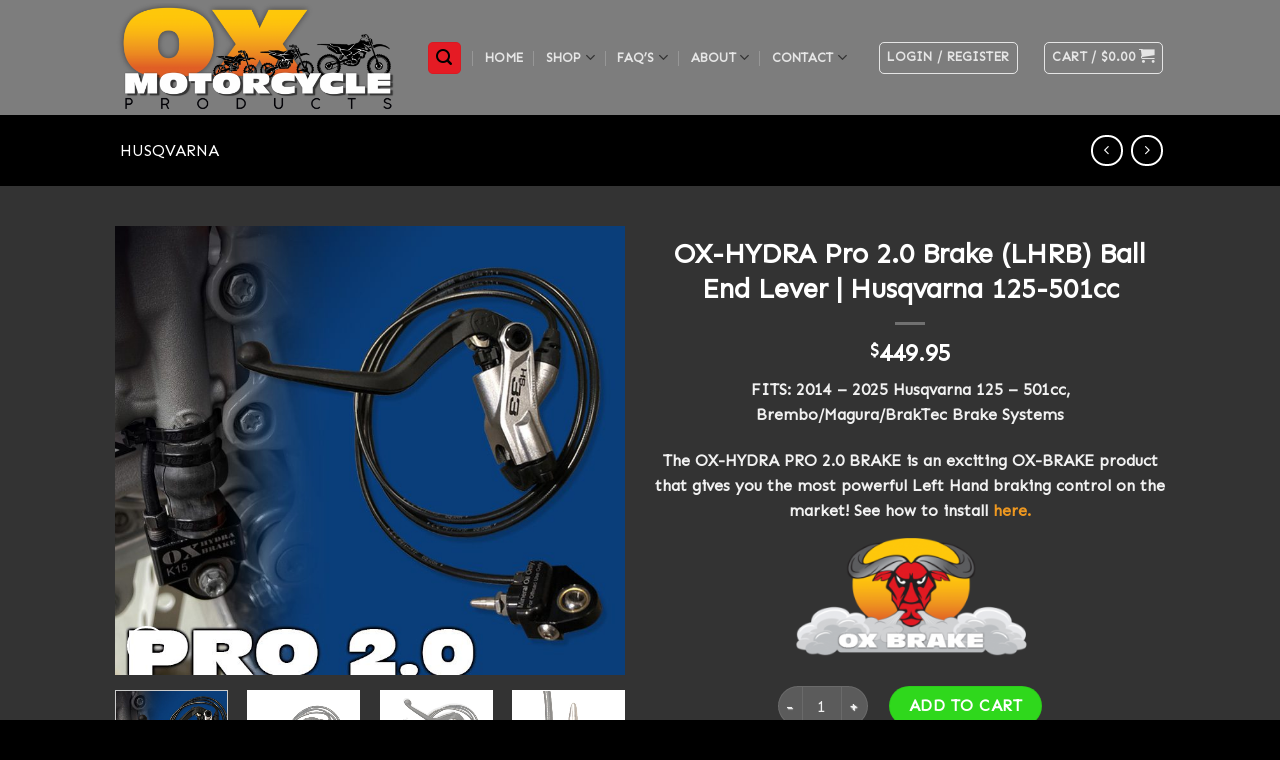

--- FILE ---
content_type: text/css
request_url: https://ox-brake.com/wp-content/plugins/ymm-search/view/frontend/web/product/restriction.css?ver=6.8.2
body_size: -82
content:

.ymm-vehicle-fitment table td {padding-right:10px;}


